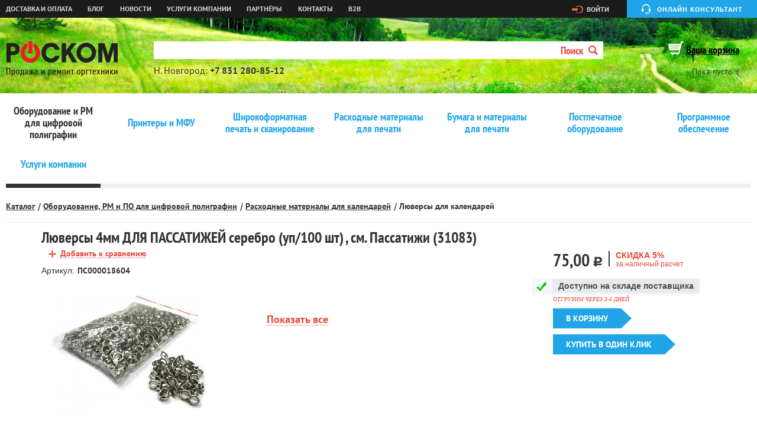

--- FILE ---
content_type: text/html; charset=utf-8
request_url: https://www.ross-com.ru/catalog/oborudovanie_dlya_cifrovoj_poligrafii1/rashodnye_materialy_dlya_kalendarej/lyuversy_dlya_kalendarej/lyuversy_4mm_dlya_passatizhej_serebro_up100_sht_sm_passatizhi_31083/
body_size: 7448
content:
<!DOCTYPE html><html xmlns:umi="http://www.umi-cms.ru/TR/umi">
<head>
<title>РОСКОМ -                 Люверсы 4мм ДЛЯ ПАССАТИЖЕЙ серебро (уп/100 шт) , см. Пассатижи (31083)</title>
<meta xmlns:g="http://base.google.com/ns/1.0" http-equiv="Content-Type" content="text/html; charset=utf-8">
<meta xmlns:g="http://base.google.com/ns/1.0" name="viewport" content="width=device-width, initial-scale=1, maximum-scale=1">
<meta xmlns:g="http://base.google.com/ns/1.0" name="author" content="Bright Studio, http://brightstudio.ru">
<meta xmlns:g="http://base.google.com/ns/1.0" content="" name="keywords">
<meta xmlns:g="http://base.google.com/ns/1.0" content="" name="description">
<meta xmlns:g="http://base.google.com/ns/1.0" http-equiv="cache-control" content="no-cache">
<meta xmlns:g="http://base.google.com/ns/1.0" http-equiv="Pragma" content="no-cache">
<meta xmlns:g="http://base.google.com/ns/1.0" http-equiv="Expires" content="Mon, 26 Jul 1997 05:00:00 GMT">
<link xmlns:g="http://base.google.com/ns/1.0" rel="shortcut icon" href="/favicon.png" type="image/x-icon">
<link xmlns:g="http://base.google.com/ns/1.0" rel="stylesheet" href="/templates/ross-com/css/reset.css" media="all">
<link xmlns:g="http://base.google.com/ns/1.0" rel="stylesheet" href="/templates/ross-com/css/main.css" media="all">
<link xmlns:g="http://base.google.com/ns/1.0" rel="stylesheet" href="/templates/ross-com/css/custom.css" media="all">
<script xmlns:g="http://base.google.com/ns/1.0" type="text/javascript" src="https://ajax.googleapis.com/ajax/libs/jquery/1.7.2/jquery.min.js"></script><script xmlns:g="http://base.google.com/ns/1.0" type="text/javascript" src="/templates/ross-com/js/angular.min.js"></script><script xmlns:g="http://base.google.com/ns/1.0" type="text/javascript" src="/templates/ross-com/js/jquery.helpers.js"></script><script xmlns:g="http://base.google.com/ns/1.0" type="text/javascript" src="/templates/ross-com/js/jquery.rubberCarousel.js"></script><script xmlns:g="http://base.google.com/ns/1.0" type="text/javascript" src="/templates/ross-com/js/jquery.validate.min.js"></script><script xmlns:g="http://base.google.com/ns/1.0" type="text/javascript" src="/templates/ross-com/js/jquery.inputmask.js"></script><script xmlns:g="http://base.google.com/ns/1.0" type="text/javascript" src="http://maps.google.com/maps/api/js?sensor=false"></script><script xmlns:g="http://base.google.com/ns/1.0" type="text/javascript" src="/templates/ross-com/js/google_maps.js"></script><script xmlns:g="http://base.google.com/ns/1.0" type="text/javascript" src="/templates/ross-com/js/jquery-ui-1.10.3.custom.js"></script><script xmlns:g="http://base.google.com/ns/1.0" type="text/javascript" src="/templates/ross-com/js/main.js"></script><script xmlns:g="http://base.google.com/ns/1.0" type="text/javascript" src="/templates/ross-com/js/custom.js?3"></script><script xmlns:g="http://base.google.com/ns/1.0" type="text/javascript" src="/templates/ross-com/js/jquery.placeholder.js"></script><script xmlns:g="http://base.google.com/ns/1.0" type="text/javascript" src="/templates/ross-com/js/messages_ru.js"></script><script xmlns:g="http://base.google.com/ns/1.0" type="text/javascript" src="/templates/ross-com/js/jquery.address-1.5.min.js"></script><script xmlns:g="http://base.google.com/ns/1.0" type="text/javascript" src="/templates/ross-com/js/scroll-startstop.events.jquery.js"></script><script xmlns:g="http://base.google.com/ns/1.0" type="text/javascript" src="/templates/ross-com/js/fancybox/jquery.fancybox.js"></script><link xmlns:g="http://base.google.com/ns/1.0" rel="stylesheet" href="/templates/ross-com/js/fancybox/jquery.fancybox.css" media="all">
<script xmlns:g="http://base.google.com/ns/1.0" type="text/javascript" src="/templates/ross-com/js/jquery.fancybox.pack.js?v=2.1.5"></script><link xmlns:g="http://base.google.com/ns/1.0" rel="stylesheet" type="text/css" href="/templates/ross-com/js/jquery.fancybox-buttons.css?v=1.0.5">
<script xmlns:g="http://base.google.com/ns/1.0" type="text/javascript" src="/templates/ross-com/js/jquery.fancybox-buttons.js?v=1.0.5"></script><link xmlns:g="http://base.google.com/ns/1.0" rel="stylesheet" type="text/css" href="/templates/ross-com/js/jquery.fancybox-thumbs.css?v=1.0.7">
<script xmlns:g="http://base.google.com/ns/1.0" type="text/javascript" src="/templates/ross-com/js/jquery.fancybox-thumbs.js?v=1.0.7"></script><script xmlns:g="http://base.google.com/ns/1.0" type="text/javascript" src="/templates/ross-com/js/jquery.fancybox-media.js?v=1.0.6"></script><link xmlns:g="http://base.google.com/ns/1.0" href="/jivosite/jivosite.css" rel="stylesheet">
<!--[if gt IE 8]>

		<![endif]--><!--[if lt IE 9]>
			<link rel="stylesheet" href="/templates/site/css/main.ie.css" media="all" />
			<link rel="stylesheet" href="/templates/site/reject/reject.css" media="all" />
			<script type="text/javascript" src="/templates/site/reject/reject.min.js"></script>
			<script type="text/javascript" src="http://css3-mediaqueries-js.googlecode.com/svn/trunk/css3-mediaqueries.js"></script>
			<script type="text/javascript" src="http://html5shiv.googlecode.com/svn/trunk/html5.js"></script>
		<![endif]--><script xmlns:g="http://base.google.com/ns/1.0">
			  (function(i,s,o,g,r,a,m){i['GoogleAnalyticsObject']=r;i[r]=i[r]||function(){
			  (i[r].q=i[r].q||[]).push(arguments)},i[r].l=1*new Date();a=s.createElement(o),
			  m=s.getElementsByTagName(o)[0];a.async=1;a.src=g;m.parentNode.insertBefore(a,m)
			  })(window,document,'script','//www.google-analytics.com/analytics.js','ga');

			  ga('create', 'UA-73060912-1', 'auto');
			  ga('send', 'pageview');

			</script><script xmlns:g="http://base.google.com/ns/1.0" type="text/javascript">!function(){var t=document.createElement("script");t.type="text/javascript",t.async=!0,t.src="https://vk.com/js/api/openapi.js?160",t.onload=function(){VK.Retargeting.Init("VK-RTRG-328670-bbFFS"),VK.Retargeting.Hit()},document.head.appendChild(t)}();</script><noscript xmlns:g="http://base.google.com/ns/1.0"><img src="https://vk.com/rtrg?p=VK-RTRG-328670-bbFFS" style="position:fixed; left:-999px;" alt=""></noscript>
<script xmlns:g="http://base.google.com/ns/1.0">
  !function(f,b,e,v,n,t,s)
  {if(f.fbq)return;n=f.fbq=function(){n.callMethod?
  n.callMethod.apply(n,arguments):n.queue.push(arguments)};
  if(!f._fbq)f._fbq=n;n.push=n;n.loaded=!0;n.version='2.0';
  n.queue=[];t=b.createElement(e);t.async=!0;
  t.src=v;s=b.getElementsByTagName(e)[0];
  s.parentNode.insertBefore(t,s)}(window, document,'script',
  'https://connect.facebook.net/en_US/fbevents.js');
  fbq('init', '627119977747076');
  fbq('track', 'PageView');
</script><noscript xmlns:g="http://base.google.com/ns/1.0"><img height="1" width="1" style="display:none" src="https://www.facebook.com/"></noscript>
<link rel="stylesheet" type="text/css" href="//cdn.jsdelivr.net/jquery.slick/1.5.9/slick.css">
<script type="text/javascript" src="//cdn.jsdelivr.net/jquery.slick/1.5.9/slick.min.js"></script>
</head>
<body id="product">
<div id="root">
<div id="wrapper">
<a href="#offcanvas" class="uk-navbar-toggle uk-hidden-large uk-hidden-large" data-uk-offcanvas=""></a><header xmlns:g="http://base.google.com/ns/1.0" id="header"><div class="top_line"><div class="container">
<ul class="top_menu uk-offcanvas">
<li umi:element-id="13114"><a href="/informaciya/delivery/" umi:field-name="name">Доставка и оплата</a></li>
<li umi:element-id="14684"><a href="/blog/" umi:field-name="name">Блог</a></li>
<li umi:element-id="13116"><a href="/news/" umi:field-name="name">Новости</a></li>
<li umi:element-id="15653"><a href="/catalog/uslugi_kompanii/" umi:field-name="name">Услуги компании</a></li>
<li umi:element-id="23039"><a href="/partnry/" umi:field-name="name">Партнёры</a></li>
<li umi:element-id="13119"><a href="/contact/" umi:field-name="name">Контакты</a></li>
<li umi:element-id=""><a href="https://roscom.mag1c.ru/applications/Store" umi:field-name="name">B2B</a></li>
</ul>
<div class="right_side">
<a href="/users/auth" class="login">Войти</a><button class="consult">Онлайн консультант</button>
</div>
</div></div>
<div class="header"><div class="container"><div class="table">
<div class="logo_block"><a href="/" class="logo"></a></div>
<div class="search form">
<form action="/search/search_do/" method="get">
<div class="input">
<input type="text" maxlength="100" class="required" name="search_string" AUTOCOMPLETE="off" value=""><div class="fast-search-popup"></div>
</div>
<button type="submit">Поиск<i></i></button>
</form>
<div class="coordinats" umi:object-id="13648" umi:field-name="html"><div>Н. Новгород: <span class="ya-phone">+7 831 280-85-12</span></div>
<!--div>Бесплатно по России: <span>8 800 700-49-03</span></div--></div>
</div>
<div class="bascket"><div>
<a href="/emarket/cart" class="bascket_title">Ваша корзина</a><div class="bascket_text">Пока пусто :(</div>
</div></div>
</div></div></div></header><div xmlns:g="http://base.google.com/ns/1.0" class="search s2 form">
<form action="/search/search_do/" method="get">
<div class="input">
<input type="text" maxlength="100" class="required" name="search_string" AUTOCOMPLETE="off" value=""><div class="fast-search-popup"></div>
</div>
<button type="submit">Поиск<i></i></button>
</form>
<div class="coordinats s2" umi:object-id="13648" umi:field-name="html"><div>Н. Новгород: <span class="ya-phone">+7 831 280-85-12</span></div>
<!--div>Бесплатно по России: <span>8 800 700-49-03</span></div--></div>
</div>
<div id="contant"><div class="container">
<ul class="menu_level2">
<span class="reborn"></span><li umi:element-id="19549" class="active"><a href="/catalog/oborudovanie_dlya_cifrovoj_poligrafii1/" umi:field-name="name">Оборудование и РМ для цифровой полиграфии</a></li>
<li umi:element-id="13082"><a href="/catalog/printery_i_mfu/" umi:field-name="name">Принтеры и МФУ</a></li>
<li umi:element-id="13092"><a href="/catalog/shirokoformatnaya_tehnika/" umi:field-name="name">Широкоформатная печать и сканирование</a></li>
<li umi:element-id="13104"><a href="/catalog/rashodnye_materialy/" umi:field-name="name">Расходные материалы для печати</a></li>
<li umi:element-id="2453"><a href="/catalog/bumaga_xerox/" umi:field-name="name">Бумага и материалы для печати</a></li>
<li umi:element-id="13100"><a href="/catalog/postpechatnoe_oborudovanie/" umi:field-name="name">Постпечатное оборудование</a></li>
<li umi:element-id="17139"><a href="/catalog/programmnoe_obespechenie/" umi:field-name="name">Программное обеспечение</a></li>
<li umi:element-id="15653"><a href="/catalog/uslugi_kompanii/" umi:field-name="name">Услуги компании</a></li>
<span class="dinamyc_reborn"></span>
</ul>
<div xmlns:g="http://base.google.com/ns/1.0" class="spide_bar">
<ul>
<li><a href="/catalog/">Каталог</a></li>
<li><a href="/catalog/oborudovanie_dlya_cifrovoj_poligrafii1/">Оборудование, РМ и ПО для цифровой полиграфии</a></li>
<li><a href="/catalog/oborudovanie_dlya_cifrovoj_poligrafii1/rashodnye_materialy_dlya_kalendarej/">Расходные материалы для календарей</a></li>
<li><a href="/catalog/oborudovanie_dlya_cifrovoj_poligrafii1/rashodnye_materialy_dlya_kalendarej/lyuversy_dlya_kalendarej/">Люверсы для календарей</a></li>
</ul>
<div class="blog_title2" umi:element-id="20748"><span umi:field-name="name"></span></div>
<div class="basket_info"></div>
</div>
<div class="main_contant " style="width: 1140px;margin: auto;">
<div class="right_sidebar custom"><div id="object-custom" class="object-custom"><div class="goods_info_dop"><div class="rs_inside"><div class="goods_cart_text ft_item" id="tov_20748" data-id="20748" data-price="75" umi:element-id="20748">
<div class="goods_cart_prise">
<span umi:field-name="price">75,00</span><span class="rub">c</span><span class="vertical-slash"></span><div class="discount">
<h4>СКИДКА 5%</h4>
<p>за наличный расчет</p>
</div>
</div>
<div class="gid_title">
<div class="availability-wrapper"><div class="availability">
<div class="icon-green"></div>
<span>Доступно на складе поставщика</span>
</div></div>
<i>ОТГРУЗИМ ЧЕРЕЗ 3-5 ДНЕЙ</i>
</div>
<a href="/emarket/basket/put/element/20748/?no-redirect=1"><button class="to_basket">В корзину</button></a><a href="#" class="one_click_a"><button class="one_click_btn">Купить в один клик</button></a>
</div></div></div></div></div>
<div class="contant">
<div class="goods_cart_title custom" umi:field-name="h1">                Люверсы 4мм ДЛЯ ПАССАТИЖЕЙ серебро (уп/100 шт) , см. Пассатижи (31083)<a href="/emarket/addToCompare/20748/" class="to_compare">
				Добавить к сравнению
			</a>
</div>
<div class="articul custom">
<span>Артикул:</span><ins umi:field-name="artikul">ПС000018604</ins>
</div>
<div class="goods_cart">
<div class="gallery_wrap"><ul class="slider-for"><li><a class="fancy" rel="gallery" href="/images/catalog/lyuvers_serebroo.jpg"><img src="/images/cms/thumbs/3ef4676849371dcf2e5a6636440f8f726bf49c45/lyuvers_serebroo_260_auto_jpg_5_100.jpg" alt=""></a></li></ul></div>
<div class="goods_cart_text ft_item custom" id="tov_20748" data-id="20748" data-price="75" umi:element-id="20748">
<ul></ul>
<div class="see-all"><a href="#desc-a">Показать все</a></div>
</div>
</div>
</div>
<div id="desc-a"></div>
<h3 class="title">Описание</h3>
<div class="description custom" umi:field-name="description"><p><span>Люверсы - они же айлетсы, колечки piccollo. Металлические цилиндрики с заранее аккуратно завальцованным краем с одной стороны, служат для красивого оформления отверстия в бумаге, картоне, пластике...&nbsp;</span><br /><br /><span>Незавальцованный край вставляется в пробитое отверстие и вальцуется с другой стороны.&nbsp;</span><br /><br /><span>Для установки требуется специальный инструмент и достаточное физическое усилие.</span></p><div class="c"></div>
</div>
</div>
</div></div>
</div>
<footer xmlns:g="http://base.google.com/ns/1.0" id="footer"><div class="container"><div class="foot_blocks">
<div class="foot_block a1">
<ul class="mini_menu">
<li><a href="/informaciya/delivery/">Доставка и оплата</a></li>
<li><a href="/catalog/uslugi_kompanii/service/">Сервис и ремонт</a></li>
<li><a href="/contact/">Контакты</a></li>
<li><a href="/informaciya/dogovor_oferta/">Договор-оферта</a></li>
</ul>
<div class="politika"><a style="font-family: 'PTSansBold';font-size: 14px;color: #e74b3b;line-height: 26px;" href="http://www.ross-com.ru/politika_v_otnoshenii_obrabotki_personalnyh_dannyh/">Политика в отношении обработки персональных данных</a></div>
</div>
<div class="foot_block a2"><ul class="info">
<li umi:object-id="13652" umi:field-name="html"><div><ins>Центральный офис:</ins><span class="ya-phone">+7 831 280-85-12</span></div></li>
<li umi:object-id="13651" umi:field-name="string">e-mail: <a href="mailto:info@ross-com.ru">info@ross-com.ru</a>
</li>
</ul></div>
<div class="foot_block a3"><ul class="info">
<li>© <span>2026 «РОСКОМ»</span><ins>Все права защищены </ins>
</li>
<li umi:object-id="13650" umi:field-name="html"><p>603061, Н. Новгород,</p>
<p>Подводников 4 корпус 1</p></li>
</ul></div>
<div class="foot_block a4">
<div id="clik-cookie-info"><a href="#" style="font-family: 'PTSansBold';font-size: 14px;color: #e74b3b;line-height: 26px;">О файлах cookie на этом веб-сайте</a></div>
<div id="evh-ric" style="display:none;margin: 0px; position: fixed !important; border: 1px solid rgb(149, 149, 149) !important; bottom: 60px !important; left: 10% !important; width: 80% !important; z-index: 2147483647 !important; color: rgb(255, 255, 255) !important; background: rgb(0, 0, 0) !important; opacity: 0.8;"><div id="cookie-info-text" style="margin:15px 35px 10px 35px !important;text-align:left !important;font:8pt Verdana !important;">
<p style="font:12pt Verdana !important;color:#FFFFFF !important;">О файлах cookie на этом веб-сайте</p>
<p>В соответствии с <a href="http://www.ross-com.ru/politika_v_oblasti_obrabotki_i_obespecheniya_bezopasnosti_personalnyh_dannyh/" style="color: white"> Политикой по обработке персональных данных</a>, на данном сайте используются функциональные, аналитические и рекламные файлы cookie. Если вы согласны с нашими способами использования файлов cookie, просто продолжайте пользоваться сайтом.</p>
<a id="evh-ric-c-a" href="#" style="display:block;text-align:center;text-decoration:none;margin:0 auto;color: rgb(255, 255, 255);padding:10px;">Согласен</a>
</div></div>
<script>
						var elem1=document.getElementById('evh-ric'),elem2=document.getElementById('clik-cookie-info'),elem3=document.getElementById('evh-ric-c-a');
						elem2.onclick = function() {elem1.style.display = 'block';event.preventDefault();}
						elem3.onclick = function() {elem1.style.display = 'none';event.preventDefault();}
						</script><div class="brightstudio">
<a rel="nofollow" href="http://www.brightstudio.ru" target="_blank"><i></i><ins>Сделано в</ins><span>BRIGHT Studio</span></a><div class="copy">
<span>2014</span><span> | </span><a target="_blank" href="/contact/">О проекте</a>
</div>
</div>
</div>
</div></div></footer><iframe xmlns:g="http://base.google.com/ns/1.0" frameborder="0" id="post_form" name="post_form"></iframe><script xmlns:g="http://base.google.com/ns/1.0" data-skip-moving="true">
        (function(w,d,u){
                var s=d.createElement('script');s.async=1;s.src=u+'?'+(Date.now()/60000|0);
                var h=d.getElementsByTagName('script')[0];h.parentNode.insertBefore(s,h);
        })(window,document,'https://cdn.bitrix24.ru/b6762559/crm/site_button/loader_1_2fd0ed.js');
</script><script xmlns:g="http://base.google.com/ns/1.0" type="text/javascript">
		var yaParams = {/*Здесь параметры визита*/};
		</script><script xmlns:g="http://base.google.com/ns/1.0" type="text/javascript">
		(function (d, w, c) {
			(w[c] = w[c] || []).push(function() {
				try {
					w.yaCounter17566252 = new Ya.Metrika({id:17566252,
							webvisor:true,
							clickmap:true,
							trackLinks:true,
							accurateTrackBounce:true,params:window.yaParams||{ }});
				} catch(e) { }
			});
			var n = d.getElementsByTagName("script")[0],
				s = d.createElement("script"),
				f = function () { n.parentNode.insertBefore(s, n); };
			s.type = "text/javascript";
			s.async = true;
			s.src = (d.location.protocol == "https:" ? "https:" : "http:") + "//mc.yandex.ru/metrika/watch.js";
			if (w.opera == "[object Opera]") {
				d.addEventListener("DOMContentLoaded", f, false);
			} else { f(); }
		})(document, window, "yandex_metrika_callbacks");
		</script><noscript xmlns:g="http://base.google.com/ns/1.0"><div><img src="//mc.yandex.ru/watch/17566252" style="position:absolute; left:-9999px;" alt=""></div></noscript>
<div class="opacity-add">
<h1>Добавление в корзину</h1>
<img src="/templates/ross-com/img/ajax-loader.gif">
</div>
</div>
<div xmlns:g="http://base.google.com/ns/1.0" class="one_click_pop_up form"><form method="post" enctype="multipart/form-data"><div class="wrap">
<div class="title">
<span></span><i class="close">x</i>
</div>
<div class="content">
<div class="succes">
<div class="spide_bar"><div class="center_block"><ul><li class="basket_title">Ваш заказ успешно оформлен</li></ul></div></div>
<div class="basket_success"><div class="center_block">
<p>
										В ближайшее время с Вами свяжется менеджер и уточнит детали заказ, а также время и способ доставки.
									</p>
<p>
										Если Вы не получили копию заказа на указанный Вами e-mail, пожалуйста, свяжитесь с нами по телефону <span class="ya-phone">+7 831 280-85-12</span> или e-mail: info@ross-com.ru
									</p>
<a href="/"><button class="send_link">
											Закрыть
										</button></a>
</div></div>
</div>
<div id="cart"><div class="basket_table"><table>
<thead><tr>
<td><div>Цена</div></td>
<td><div>Количество</div></td>
<td><div>Итого</div></td>
</tr></thead>
<tbody><tr class="item" data-price="0" data-item-id="0">
<td><div class="tb3 item_price">
<span>9 500,00</span><ins>p</ins>
</div></td>
<td><div class="nembers" data-id="315637">
<button class="than"></button><span class="count">1</span><button class="more"></button><input name="amount" value="1" type="hidden">
</div></td>
<td><div class="tb3 total-price-item">
<span>9 500,00</span><ins>p</ins>
</div></td>
</tr></tbody>
</table></div></div>
<p class="descr">
							Что бы оформить заказ, заполните форму. В ближайшее время с Вами свяжется менеджер и уточнит детали заказа, а так же время доставки.
						</p>
<div class="ordering">
<div class="input required element">
<label>Ваше имя:</label><input type="text" placeholder="Укажите имя" name="data[new][name]" class="required" value="Гость">
</div>
<div class="input required element">
<label>Телефон:</label><input type="text" placeholder="Номер телефона" name="data[new][phone]" class="required" value="">
</div>
<div class="input required element">
<label>Ваш e-mail:</label><input type="text" placeholder="Ваша эл. почта" name="data[new][email]" class="required" value="doodlez@csrf.com">
</div>
<div class="input required element">
<label>Дополнительная информация:</label><textarea placeholder="Комментарий к заказу" name="data[new][comment]"></textarea>
</div>
<div class="input required element"><input class="one_click_btn_save" id="btnCheck4" type="submit" value="Заказать" style="background:#808080" disabled></div>
<br><input type="checkbox" id="checkYes4" value="2"><label style="font-size: 12px;">Я даю <a href="http://www.ross-com.ru/soglasie_na_obrabotku_personalnyh_dannyh_i_poluchenie_reklamy/">согласие на обработку персональных данных и получение рекламы</a></label><script>
								var checkYes4=document.getElementById('checkYes4'),btnCheck4=document.getElementById('btnCheck4');
								checkYes4.onclick = function() {
									if ( checkYes4.checked ) {
										// если checked ...
										btnCheck4.disabled=false;
										btnCheck4.style.background='#20a5e9';

									} else {
										btnCheck4.disabled=true;
										btnCheck4.style.background='#808080';
									}
								};
								</script>
</div>
<div class="opacity-add">
<h1>Оформление заказа</h1>
<img src="/templates/ross-com/img/ajax-loader.gif">
</div>
</div>
</div></form></div>
</body>
<script>
				$('.slider-for').slick({
				  slidesToShow: 1,
				  slidesToScroll: 1,
				  arrows: false,
				  adaptiveHeight: true,
				  fade: true,
				  asNavFor: '.slider-nav'
				});
				$('.slider-nav').slick({
				  slidesToShow: 3,
				  slidesToScroll: 1,
				  asNavFor: '.slider-for',
				  focusOnSelect: true
				});

				$(".fancy").fancybox({
				    cyclic: true,
				    overlayShow: true
				});


				if($('#product .slider-for .slick-slide').last().index() == 0){
					$('#product .slider-nav').hide();
				}
			</script>
</html>
<!-- This page generated in 0.683472 secs by XSLT, SITE MODE -->

--- FILE ---
content_type: text/css
request_url: https://www.ross-com.ru/templates/ross-com/fonts/PT-sans-bold/pt-sans-bold.css
body_size: 304
content:
@font-face {
    font-family: 'PTSansBold';
    src: url('pt-sans-bold.eot');
    src: url('pt-sans-bold.eot') format('embedded-opentype'),
         url('pt-sans-bold.woff') format('woff'),
         url('pt-sans-bold.ttf') format('truetype'),
         url('pt-sans-bold.svg#PTSansBold') format('svg');
}


--- FILE ---
content_type: application/javascript; charset=UTF-8
request_url: https://www.ross-com.ru/templates/ross-com/js/jquery.rubberCarousel.js
body_size: 10277
content:
/* rubberCarousel v0.1
 * © Anatoly Lunev | toliklunev.ru | toliklunev@gmail.com
 * Licensed under the MIT License */

(function($){
	jQuery.fn.rubberCarousel = function(options){

		var configuration = {
			visible          : 1,
			scroll           : 1,
			start            : 0,
			duration         : 500,
			easing           : 'swing',
			wrap             : 'normal',
			prefix           : false,
			keybind          : false,
			buttons          : false,
			buttons_style    : true,
			pagination       : false,
			pagination_style : true,
			abort_on_error   : true,
			min_item_width   : false,
			disable_buttons  : true,
			jsUsing          : false,
			before: function(){}
		};

		configuration = $.extend(configuration, options);

		function make(){
			var $carousel  = $(this);
			var $items     = $carousel.children('div');
			var $list      = $items.wrapAll('<div></div>').parent();
			var $wrap      = $list.wrap('<div></div>').parent();
			var $wrapper   = $wrap.wrap('<div></div>').parent();

			var $btn_prev  = $carousel.children('.prev');
			var $btn_next  = $carousel.children('.next');
			var $buttons   = $btn_prev.add($btn_next);

			var $visibles;
			var visible;

			if(configuration.min_item_width){
				visible = Math.min(Math.floor($list.width() / configuration.min_item_width), configuration.visible);
			}

			else{
				visible = configuration.visible;
			}

			var left        = 0;
			var frame_width = 100;
			var items_size  = $items.size();
			var current     = configuration.start;
			var max_current = items_size - visible;
			var max_left    = frame_width;

			var prefix      = configuration.prefix ? 'rubber_сarousel__' : '';

			$wrap.addClass(prefix + 'wrap');
			$items.addClass(prefix + 'item');

			if(configuration.pagination){
				var $pagination, $pagination_items;
				var pages = Math.ceil(items_size / configuration.scroll);
				var page  = Math.ceil(configuration.start / configuration.scroll);
			}

			if(visible > 1){
				frame_width = Math.floor(100 / visible);
				max_left    = (-1) * max_current * frame_width;
				$wrap.css('margin-right', (-1) * (100 % frame_width) + '%')
			}

			$wrapper.css({'overflow': 'hidden'});

			$carousel.css({
				'position': 'relative'
			});

			$list.css({
				'white-space': 'nowrap',
				'position'   : 'relative',

				/*'-webkit-transition': '.5s all ease',
				   '-moz-transition': '.5s all ease',
				    '-ms-transition': '.5s all ease',
				     '-o-transition': '.5s all ease',
				        'transition': '.5s all ease'*/
			});

			$list.contents().filter(function(){
				return this.nodeType == 3;
			}).remove();

			$items.css({
				'display'       : 'inline-block',
				'vertical-align': 'top',
				'white-space'   : 'normal',
				'width'         : frame_width + '%'
			});

			/* Если элементов недостаточно, ничего не делаем */
			if(items_size <= visible && configuration.abort_on_error){
				$buttons.hide();
				return false;
			}

			/* Кнопки */

			if(configuration.buttons && $items.length > visible){
				$btn_prev = $('<button></button>').addClass(prefix + 'prev').text('prev');
				$btn_next = $('<button></button>').addClass(prefix + 'next').text('next');

				$buttons = $btn_prev.add($btn_next);
				$carousel.append($buttons);


			};

			/* Добавлять ли css кнопкам */
			if(configuration.buttons_style){
				$buttons.css({
					'position': 'absolute',
					'top'     : '50%'
				});

				$btn_prev.css({
					'left':  (-1) * $btn_prev.outerWidth()
				});

				$btn_next.css({
					'right': (-1) * $btn_next.outerWidth()
				});
			}

			if(configuration.pagination){
				$pagination = $('<div></div>').addClass(prefix + 'pagination');

				var $ul = $('<ul></ul>').appendTo($pagination);

				$.map(Array(pages), function(item, i){
					var $link = $('<a href="#'+(i + 1)+'">'+(i + 1)+'</a>');
					var $page = $('<li></li>').append($link).appendTo($ul);

					$link.click(function(){
						$carousel.trigger('spin', (i * configuration.scroll));
						return false;
					});
				});

				$pagination_items = $ul.children();

				if(configuration.pagination_style){

					$ul.css({
						'text-align': 'center'
					});

					$pagination_items.css({
						'display': 'inline-block'
					});
				}

				$carousel.append($pagination);
			}

			$buttons.bind('disable', function(){
				$(this).addClass(prefix + 'disable').attr('disabled', true);
			});

			$buttons.bind('enable', function(){
				$(this).removeClass(prefix + 'disable').attr('disabled', false)
			});

			if(configuration.keybind){

				var keydown = function(e){

					var diff = $carousel.offset().top + $carousel.height()/2 - $(window).scrollTop();

					if(diff > 0 && diff < $(window).height()){

						switch(e.keyCode){
							case 37:
								$btn_prev.addClass('active');
								$carousel.trigger('spin', 'prev');
								break;
							case 39:
								$btn_next.addClass('active');
								$carousel.trigger('spin', 'next');
								break;
						}
					}
				}

				var keyup = function(e){
					switch(e.keyCode){
						case 37:
							$btn_prev.removeClass('active');
							break;
						case 39:
							$btn_next.removeClass('active');
							break;
					}
				}

				$(window).keydown(keydown);
				$(window).keyup(keyup);
			}

			/*$carousel.bind('carousel.resize', function(){
				$list.width($carousel.width());

				$wrap.width(function(){
					var width = 0;
					$visibles.each(function(){
						width += $(this).width();
					});
					return width;
				});

			}).trigger('carousel.resize');*/


			switch(configuration.wrap){

				/* Карусель обычная */
				case 'normal':
					var spin = function(to){

						// /* Если пункт назначения находиться за пределами карусели */
						// if(to < 0 || to > (items_size - 1)){
						// 	return false;
						// }

						// if(to > max_current){
						// 	to = max_current;
						// }
						to = Math.min(Math.max(0, to), max_current);

						current = to;

						/* Отключение/включение кнопок */
						if(configuration.disable_buttons){
							current == 0 ? $btn_prev.trigger('disable') : $btn_prev.trigger('enable');
							current == items_size - visible ? $btn_next.trigger('disable') : $btn_next.trigger('enable');
						}

						left = (-1) * to * frame_width;

						return true;
					}

					break;

				/* Карусель туда-сюда */
				case 'both':
					var spin = function(to){
						if(to < 0){
							to = max_current;
						}

						if(to > max_current){
							to = 0;
						}

						left = (-1) * to * frame_width;
						current = to;

						return true;
					}

					break;

				/* Карусель цикличиская */
				case 'circular':

					configuration.jsUsing = true;

					var spin = function(to){
						// to %= items_size;
						var max_left = (-1) * max_current * frame_width;

						left    = (-1) * (to) * frame_width;
						current = to;

						if(to < 0 || to > max_current){

							if(to < 0){

								var $citem = $items.slice((-1) * configuration.scroll);
								// var $citem_clone = $citem.clone().insertAfter($citem);
								$citem.prependTo($list);

								$list.css({
									left: (-1) * left + '%'
								});

								left        = 0;
								current     = 0;
							}

							else{
								var offset_left  = frame_width * configuration.scroll;

								var $citem       = $items.slice(0, configuration.scroll);
								// var $citem_clone = $citem.clone().insertBefore($citem);
								$citem.appendTo($list);

								$list.css({
									left: max_left + offset_left + '%'
								});						

								left        = max_left;
								current     = max_current;
							}

							$items = $list.children('div');
						}

						return true;
					}
					
					break;
			}

			/* Крутилка */
			$carousel.bind('spin', function(e, to, noanim){

				if($list.is(':animated')){
					return false;
				}

				var method = noanim ? 'css' : 'animate';

				if(typeof to == 'string'){
					if(to == 'prev') to = current - configuration.scroll;
					if(to == 'next') to = current + configuration.scroll;
				}

				/*$visibles = $items.slice(configuration.start, configuration.start + configuration.visible).addClass('visible');*/

				if(spin(to)){
					configuration.before(current, $items.eq(current));
				}

				if(configuration.pagination){
					page  = Math.ceil(current / configuration.scroll);

					$pagination_items.eq(page)
					.addClass('active').siblings()
					.removeClass('active');
				}

				$list[method]({
					left    : left + '%'
				}, {
					duration: configuration.duration,
					easing  : configuration.easing
				});
			});

			$carousel.bind('destroy', function(){
				$items.prependTo($carousel);
				$items.removeClass(prefix + 'item');
				$wrapper.remove();

				$items.css({
					'display'       : '',
					'vertical-align': '',
					'white-space'   : '',
					'width'         : ''
				});

				$carousel.unbind('prev', spin_prev);
				$carousel.unbind('next', spin_next);
				$carousel.unbind('spin');
				$carousel.unbind('destroy');

				if(configuration.buttons){
					$buttons.remove();
				}

				else{
					$buttons.show();
					$buttons.unbind('enable');
					$buttons.unbind('disable');
					$btn_prev.unbind('click', spin_prev);
					$btn_next.unbind('click', spin_next);

					if(configuration.buttons_style){

						$buttons.css({
							'position': '',
							'top'     : '',
						});

						$btn_prev.css({'left':  ''});
						$btn_next.css({'right': ''});
					}
				}

				if(configuration.pagination){
					$pagination.remove();
				}

				if(configuration.keybind){
					$(window).unbind('keydown', keydown);
					$(window).unbind('keyup', keyup);
				}
			});

			var spin_prev = function(){
				$carousel.trigger('spin', 'prev');
			};

			var spin_next = function(){
				$carousel.trigger('spin', 'next');
			};

			$carousel.trigger('spin', [configuration.start, true]);
			$carousel.bind('prev', spin_prev);
			$carousel.bind('next', spin_next);
			$btn_prev.click(spin_prev);
			$btn_next.click(spin_next);

			// $(window).resize(function(){
			// 	$carousel.trigger('carousel.resize');
			// });
		};

		return this.each(make);
	};
})(jQuery);

--- FILE ---
content_type: application/javascript; charset=UTF-8
request_url: https://www.ross-com.ru/templates/ross-com/js/custom.js?3
body_size: 23656
content:
$(function(){

    function getCookie(name) {
      var matches = document.cookie.match(new RegExp(
        "(?:^|; )" + name.replace(/([\.$?*|{}\(\)\[\]\\\/\+^])/g, '\\$1') + "=([^;]*)"
      ));
      return matches ? decodeURIComponent(matches[1]) : undefined;
    }

    function setCookie(name, value, options) {
      options = options || {};

      var expires = options.expires;

      if (typeof expires == "number" && expires) {
        var d = new Date();
        d.setTime(d.getTime() + expires * 1000);
        expires = options.expires = d;
      }
      if (expires && expires.toUTCString) {
        options.expires = expires.toUTCString();
      }

      value = encodeURIComponent(value);

      var updatedCookie = name + "=" + value;

      for (var propName in options) {
        updatedCookie += "; " + propName;
        var propValue = options[propName];
        if (propValue !== true) {
          updatedCookie += "=" + propValue;
        }
      }

      document.cookie = updatedCookie;
    }

    function deleteCookie(name) {
      setCookie(name, "", {
        expires: -1
      })
    }

    // function deleteCookie(name) {
    //   document.cookie = name + "=" + "; expires=Thu, 01 Jan 1970 00:00:01 GMT";
    // }

    var CitySelectorModule = function(){
        var configMap = {
            nameContainerClass: '.name-city',
            nameContainerCityClass: '.name-city span',
            nameContainerCityClass: '.name-city span',
            listCityClass: '.list-cities li',
            blockListCitiesClass: '.list-cities',
            containerPhone: '.phone-city',
            thisCytiClass: '.this-city',
            cookieName: 'cityName',
            freeCallClass: '.free-call'
        },
        hideFreeCall, showFreeCall, replaceTagContent, getDataName, getDataNumber, openSelectionBlock, closeSelectionBlock, clickOnNameCity, clickOnListCity, initModule;

        hideFreeCall = function( elem, newContent ){
            $( configMap.freeCallClass ).hide();
        };

        showFreeCall = function( elem, newContent ){
            $( configMap.freeCallClass ).show();
        };

        replaceTagContent = function( elem, newContent ){
            elem.html( newContent );
        };

        getDataName = function( data ){
            replaceTagContent( $( configMap.nameContainerCityClass ), data );
        };

        getDataNumber = function( data ){
            if( data == '+7 831 280-85-12' ) hideFreeCall();
            else showFreeCall();

            replaceTagContent( $( configMap.containerPhone ), data );
        };

        openSelectionBlock = function(){
            $( configMap.blockListCitiesClass ).slideDown();
        };

        closeSelectionBlock = function(){
            $( configMap.blockListCitiesClass ).slideUp();
        };

        clickOnNameCity = function(){
            if ($( configMap.blockListCitiesClass ).is(':hidden')) {
                openSelectionBlock();
            } else {
                closeSelectionBlock();
            }
        };

        clickOnListCity = function(){

            getDataNumber( $( this ).data('phone') );
            getDataName( $( this ).html() );
            closeSelectionBlock();
            deleteCookie( configMap.cookieName );
            setCookie( configMap.cookieName, $( this ).data('name'), {expires: 3600*24*365,path:'/',domain:'ross-com.ru'} );
            console.log( getCookie( configMap.cookieName ) );
        }

        initModule = function( container ){
            // container.find( configMap.nameContainerClass ).click( clickOnNameCity );
            container.find( configMap.listCityClass ).click( clickOnListCity );

            if( container.find( configMap.thisCytiClass ).length > 0 )
                container.find( configMap.thisCytiClass ).eq(0).click();
            else
                container.find( configMap.listCityClass ).eq(0).click();
        };

        return { initModule: initModule };
    }

    var initSelectorCity = new CitySelectorModule();
    initSelectorCity.initModule( $('.selector-city') );


    $('.see-all a[href^="#"]').click(function(){

        var el = $(this).attr('href');

        $('body').animate({scrollTop: $(el).offset().top}, 1000);

        return false;
    });

    // $('.fancybox-img').fancybox();

    $(".fancybox-thumb").fancybox({
        // prevEffect  : 'none',
        // nextEffect  : 'none',
        helpers : {
            title   : {
                type: 'outside'
            },
            // thumbs  : {
            //     width   : 50,
            //     height  : 50
            // }
        }
    });

    $('.goods_main_img img').click(function(){

        var $src = $(this).attr('src'),
            $imgLink = $('.goods_img_prev a[href="' + $src + '"]');

        $imgLink.click();
    });

    $('input, textarea').each(function(){
        $(this).placeholder();
    });

    $('.consult').click(function(){
        jivo_api.open();
        return false;
    });




    $('#sub_category').each(function()
    {
    	$('.all_parametrs.open').live('click', function()
    	{
    		$(this).hide();

    		$.each( $('.left_sidebar .filter.hidden'), function( index, value )
    		{
    			$(this).removeClass( 'hidden' );
                $(this).addClass( 'shown' );
    		});

            $('.all_parametrs.close').show();

    		return false;
    	});

        $('.filter-reset').live('click', function() {
            $('.left-filters').find('input:checked')
                .removeAttr('checked');

            $('.scroller').each( function(){
                var $element = $(this);
                var options = $element.slider( 'option' );

                $element.slider( 'values', [ options.min, options.max ] );

                $element.parents('.scrollerbar')
                    .find('.from')
                    .val(options.min);

                $element.parents('.scrollerbar')
                    .find('.to')
                    .val(options.max);
            });

            apply_filter();

            return false;
        });

        $('.all_parametrs.close').live('click', function()
        {
            $(this).hide();

            $.each( $('.left_sidebar .filter.shown'), function( index, value )
            {
                $(this).removeClass( 'shown' );
                $(this).addClass( 'hidden' );
            });

            $('.all_parametrs.open').show();

            return false;
        });

        $('.filter-apply').live('click', function()
        {
            $('.page_navi span.active a').data( 'page', 0 );
            apply_filter();
        });

        function get_filter()
        {
            var filters = '';

            $.each( $('.scrollerbar'), function ( key, value )
            {
                if ( ($(this).find('.from').val() != $(this).find('.scroller').data('min') ) ||
                     ( $(this).find('.to').val() != $(this).find('.scroller').data('max') ) )
                {
                    filters += $(this).find('.from').attr('name') + "=" + $(this).find('.from').val() + "&";
                    filters += $(this).find('.to').attr('name') + "=" + $(this).find('.to').val() + "&";
                }
            });

            $.each( $('.relation .check_blocks'), function ( key, value )
            {
                $.each( $(value).find( "input:checked" ), function ( input_key, input_value )
                {
                    filters += $(this).attr('name') + "=" + $(this).val() + "&";
                });
            });

            $.each( $('.boolean .check_block'), function ( key, value )
            {
                $.each( $(value).find( "input:checked" ), function ( input_key, input_value )
                {
                    filters += $(this).attr('name') + "=1&";
                });
            });


            if ( !$('.filter-show.active').data('value')  )
            {
                filters += "p=" + $('.page_navi span.active a').data( 'page' ) + "&";
            }

            if ( $('.stockPage').val() )
                filters += "page[stock]=" + $('.stockPage').val() + "&";

            filters += "page[view]=" + $('.filter-show.active').data('value') + "&";
            filters += "page[sort]=" + $('.filter-sort option:selected').val() + "&";
            filters += "display[items]=" + $('.layout button.active').val() + "&";
            filters += "display[filters]=" + $('.all_parametrs:visible').val() + "&";

            return filters.slice ( 0, -1 );
        }

         $('#sub_category').each(function()
        {
            $(window).bind('scrollstop', function()
            {
                var scroll_top = $(document).scrollTop();
                var page_height = $(document).height();

                var wind_height = $(window).height();

                if ( ( page_height - scroll_top) < wind_height * 2  )
                {
                    if ( parseInt($('.current-page').val()) < parseInt($('.total-page').val()) )
                    {

                        if ( $('.filter-show.active').data('value')  )
                        {
                            console.log($('.next-page').val());
                            $.ajax (
                                {
                                    url: "catalogObjectList.ajax?id=" + $('#page-id').val(),
                                    dataType: "html",
                                    type: "POST",
                                    async: false,
                                    data: get_filter() + "&p=" + $('.next-page').val()
                                }
                            ) .done (
                                function( html )
                                {
                                    console.log($(html).html());

                                    $( ".ft_item.empty").remove();

                                    $('.next-page').val($(html).find('.next-page').val());
                                    $('.current-page').val($(html).find('.current-page').val());
                                    $('.items').append($(html).find('.ft_item'));
                                }
                            );
                        }
                    }
                }
            });
        });

    	function apply_filter()
        {
        	var filters = get_filter();

        	$('.opacity-catalog').show();

    		history.replaceState (
    			null, null, "?" + filters
    		)

        	$.ajax (
        		{
    				url: "catalogObjectList.ajax?id=" + $('#page-id').val(),
    				dataType: "html",
    				type: "POST",
    				data: filters
    			}
    		) .done (
    			function( html )
    			{
                    console.log('2');

    				$( ".contant2" ).html( html );
    				$( '.opacity-catalog' ).hide();
    			}
    		);

        	return false;
        };

        $('.layout button').live('click', function()
        {
            $(this).addClass('active');
            $(this).siblings().removeClass('active');

            apply_filter();

            return false;
        });

        $('.show_all').live('click', function()
        {
        	 $('.show_limit').each(function( index, value )
            {
                $(value).addClass('active');
            });

            $('.show_all').each(function( index, value )
            {
                $(value).removeClass('active');
            });

        	apply_filter();

        	return false;

        });

        $('.show_limit').live('click', function()
        {
            $('.show_limit').each(function( index, value )
            {
                $(value).removeClass('active');
            });

            $('.show_all').each(function( index, value )
            {
                $(value).addClass('active');
            });

            apply_filter();

            return false;

        });

        $('.page_navi span').live('click', function()
        {
            $( ".page_navi span.active").removeClass('active');

            if ($(this).attr('class') != 'page_right' && $(this).attr('class') != 'page_left')
            	$(this).addClass('active');
            else
                $('.page_navi span a[data-page="' + $(this).find('a').data('num') + '"]').parent().addClass('active');

        	apply_filter();

            $("body").animate({"scrollTop":0},"slow");

        	return false;

        });

        $('.filter-sort').live('change', function()
        {
        	apply_filter();

        	return false;
        });
    });


    $('.basket_table .nembers button').live('click', function()
    {
        var dataId = $(this).parent().data('id');
        var dataAction = $(this).attr('class');

        var itemAmount = 0;
        var totalPrice = 0;

        $('.basket_table tr.item').each( function( index )
        {
            if ( $(this).data('id') == dataId )
            {
                var count = parseInt ( $(this).find('.count').text() );

                switch ( dataAction )
                {
                    case 'more':
                        itemAmount = count + 1;
                    break;

                    case 'than':
                        itemAmount = count - 1;
                    break;
                }

                $.get (
                    '/udata://emarket/basket/put/item/' + dataId + '/?amount=' + itemAmount
                );

                if ( itemAmount )
                {
                    var newPrice = $(this).data('item-price') * itemAmount;

                    $(this).find( '.total-price-item span' ).text
                    (
                        // number_format  ( newPrice, 2, ',', ' ' )
                        newPrice
                    );

                    $(this).data ( 'item-total-price', newPrice );

                    $(this).find ( '.count' ).text ( itemAmount );

                    totalPrice += newPrice;
                }
                else
                {
                    if ( confirm ( 'Вы хотите удалить товар из корзины?' ) )
                    {
                        $.get (
                            '/udata://emarket/basket/remove/item/' + dataId
                        );

                        $(this).remove();
                    }
                    else
                        return;
                }
            }
            else
            {
                totalPrice +=  $(this).data ( 'item-total-price' );
            }

        });

        $('.total-price-items span').text
        (
             // number_format  ( totalPrice, 2, ',', ' ' )
             totalPrice
        );
    });

    function number_format ( number, decimals, dec_point, thousands_sep )
    {
        // var i, j, kw, kd, km;

        // if( isNaN ( decimals = Math.abs ( decimals ) ) )
        //     decimals = 2;

        // if ( dec_point == undefined )
        //     dec_point = ",";

        // if ( thousands_sep == undefined )
        //     thousands_sep = ".";

        // i = parseInt ( number = ( +number || 0 ).toFixed( decimals ) ) + "";

        // if ( ( j = i.length ) > 3 )
        //     j = j % 3;
        // else
        //     j = 0;

        // km = ( j ? i.substr ( 0, j ) + thousands_sep : "" );

        // kw = i.substr( j ).replace ( /(\d{3})(?=\d)/g, "$1" + thousands_sep );

        // kd = ( decimals ? dec_point + Math.abs ( number - i ).toFixed ( decimals )
        //     .replace ( /-/, 0 ).slice ( 2 ) : "" );

        // return km + kw + kd;
        return number;
    }


    $('.subComment').live('click', function()
    {
        $('form[name="form_addcomment"]').attr (
            'action', '/comments/post/' + $(this).data('comment-id')
        );

         $('textarea[name="comment"]').focus();

        return false;
    });

    $('.save_string').submit(function( event )
    {
        var input_name = $(this).find( 'input[type="text"]').attr('name');
        var input_value = $(this).find( 'input[type="text"]').val();
        var reset = $(this).find( 'input[type="reset"]');

        if ( input_value.length )
            $.post('/udata://users/setFieldData', {field : input_name, value: input_value}, function(data)
            {
                $('#input_' + input_name + ' span').text(input_value);
                reset.click()
            });

        return false;
    });


    $('.save_address').submit(function( event )
    {
        var input_value = $(this).find( 'textarea').val();
         var reset = $(this).find( 'input[type="reset"]');

         if ( input_value.length )
            $.post('/udata://users/setFieldData', {field : 'address', value: input_value}, function(data)
            {
                $('.address_value').text(input_value);
                $('.save_address textarea').text(input_value);
                reset.click()
            });

       return false;

    });

    $('.save_password').submit(function( event )
    {
        var input_password_1 = $(this).find( 'input[name="new_password"]').val();
        var input_password_2 = $(this).find( 'input[name="new_password_rep"]').val();
        var input_password_3 = $(this).find( 'input[name="old_password"]').val();

        var reset = $(this).find( 'input[type="reset"]');

         if ( input_password_1.length  && input_password_2.length )
            $.post('/udata://users/setPassword', { 'new_password' : input_password_1, 'new_password_rep': input_password_2, 'old_password' : input_password_3}, function(data)
            {
                reset.click();
            });

       return false;

    });


    $('.remove_profile').live('click', function()
    {
        if (confirm("Удалить профиль?"))
        {
            $.get('/udata://users/deleteUser', function(data)
            {
                location.href = "/"
            });
        }
    });


    $('.distinction').live('click', function()
    {
        if (confirm("Категория данного продукта отличается от категорий продуктов в списке сравнения товаров. Очистить список сравнения товаров, и добавить этот продукт?"))
        {
            return true;
        }

        return false;
    });

    $('.to_basket:not(.active)').live('click', function()
    {
        var element = $(this);

        $('.opacity-add').show();

        $.get($(this).parent().attr('href'), function() {
            $.get('/emarketCart.ajax', function(data) {
                $('.bascket').html(data);

                element.addClass('active')
                    .text('В корзине')
                    .parent()
                    .attr('href', '/emarket/cart');

                $('.opacity-add').hide();
            });
        });

        return false;
    });


    // var akses_cat = $('.akses .akses_cat li').length;
    // if (akses_cat < 1) {
    //     $('.akses').remove();
    // }

    // $('.one_click_btn_save').click(function(){

    //     // _gaq.push(['_trackEvent', 'oneclick', 'oc_checkout']);
    //     ga('send', 'event', 'oneclick', 'oc_checkout');
    // });

    $('.one_click_btn').live('click', function() {

        if( $(this).data('hide-online-pay') == "yes" ) $('input[name="pay_online"]').parent().parent().hide();
        else $('input[name="pay_online"]').parent().parent().show();
        if( $('.no-price').length > 0 ) $('.one_click_pop_up form .tb3.item_price').parent().parent().hide();

        // _gaq.push(['_trackEvent', 'oneclick', 'oc_start']);
        ga('send', 'event', 'oneclick', 'oc_start');

        $('.one_click_pop_up').find('#cart, .descr, .ordering').show();
        $('.one_click_pop_up').find('.succes').hide();
        $('.one_click_pop_up').find('form').trigger( 'reset' );
        $('.one_click_pop_up').find('.count').text( '1' );
        $('.one_click_pop_up').find('.one_click_btn_save').val("Заказать");


        $('.one_click_pop_up')
            .find('.title span').text (
                $(this).parents('.ft_item, .akses_item')
                    .find('.fti_name, .ft_title, .goods_cart_title, .item_title').text()
            );

        $('.one_click_pop_up')
            .find('.item_price span').text(
                 // number_format  ( $(this).parents('.ft_item, .akses_item')
                    // .data('price'), 2, ',', ' ' )
                    $(this).parents('.ft_item, .akses_item').data('price')
            );

        $('.one_click_pop_up')
            .find('.total-price-item span').text(
                // number_format  ( $(this).parents('.ft_item, .akses_item')
                //     .data('price'), 2, ',', ' ' )
                $(this).parents('.ft_item, .akses_item').data('price')
            );


         $('.one_click_pop_up')
            .find('.item').attr('data-price',
                $(this).parents('.ft_item, .akses_item').data('price')
            );

        $('.one_click_pop_up')
            .find('.item').attr('data-item-id',
                $(this).parents('.ft_item, .akses_item').data('id')
            );



        $('.one_click_pop_up').show();

        return false;
    });

    $('.one_click_pop_up .close, .one_click_pop_up .send_link').click(function() {
        $('.one_click_pop_up').hide();
        return false;
    });

    $('.one_click_pop_up .basket_table .nembers button').live('click', function()
    {
        var dataAction = $(this).attr('class');
        var count = parseInt ( $(this).siblings('.count').text() );

        var itemAmount = 0;
        var totalPrice = 0;

        switch ( dataAction )  {
            case 'more':
                itemAmount = count + 1;
            break;

            case 'than':
                itemAmount = count - 1;
            break;
        }

        if ( itemAmount ) {
            var newPrice = $(this).parents('.item').data('price') * itemAmount;

            $(this).parents('.item').find( '.total-price-item span' ).text  (
                // number_format  ( newPrice, 2, ',', ' ' )
                newPrice
            );

            $(this).siblings('.count').text ( itemAmount );
			$(this).parent().find('input[name="amount"]').val(itemAmount);
			
        }

        return false;
    });

	$(document).on('submit', '.one_click_pop_up form', function( event ) {
        var form = $(this);

        form.find('.opacity-add').show();

        var myAjax = $.ajax({
			url: '/udata://emarket/getOneClickOrder/false/' + $(this).find('.item').data('item-id') + '/.json?amount=' +  $(this).find('.item .count').text(),
            type: 'POST',
            dataType: 'json',
            data: $(this).serialize(),
            success: function (data) {
                if ( form.find('input[name="pay_online"]:checked').length ) {
                    document.location.href = "/emarket/payment/" + data.orderId;
                } else {
                    form.find('#cart, .descr, .ordering, .opacity-add').hide();
                    form.find('.succes').show();
                }
            }
        });
        return false;
    });

    $('.one_click_pop_up input[name="pay_online"]').live('click', function( event ) {
        if ( $(this).is(':checked') )
            $('.one_click_btn_save').val("Заказать и оплатить");
        else
            $('.one_click_btn_save').val("Заказать");
    });
});
	// Костыль от NaN
	// $(document).ready(function() {
	// 	$('span.prise > span:contains("nan")').text('Цена по запросу');
	// });